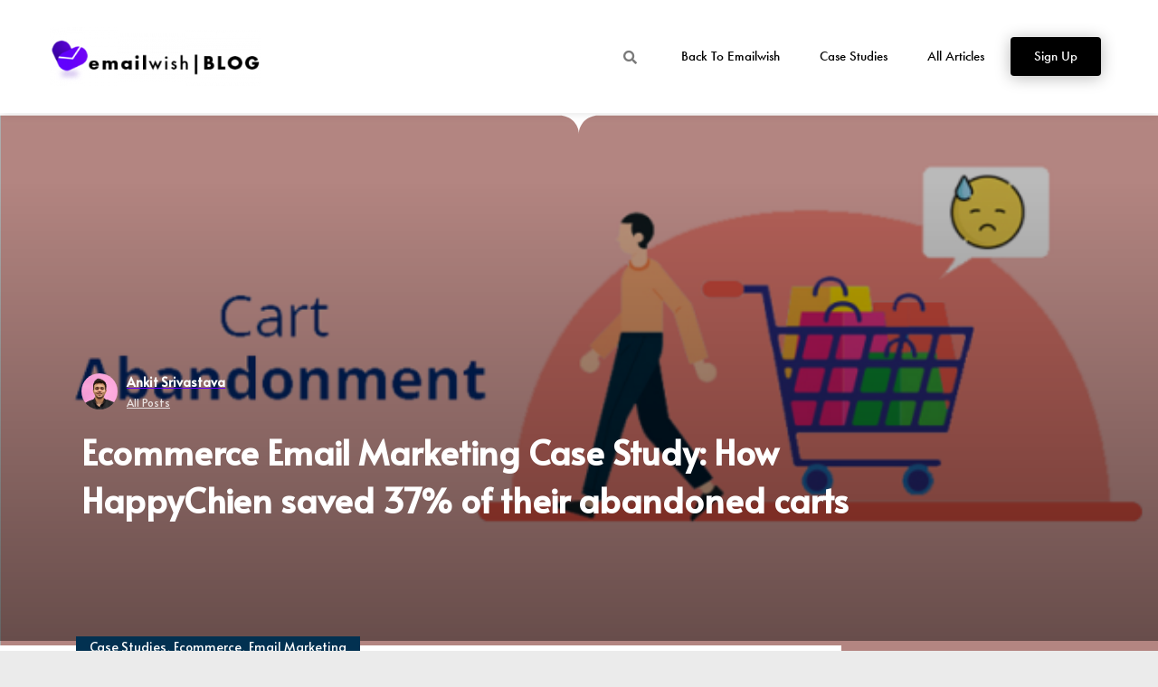

--- FILE ---
content_type: text/css
request_url: https://blog.emailwish.com/wp-content/uploads/elementor/css/post-3781.css?ver=1709799549
body_size: 656
content:
.elementor-kit-3781{--e-global-color-primary:#1569AE;--e-global-color-secondary:#B6C9DB;--e-global-color-text:#7A7A7A;--e-global-color-accent:#6500FF;--e-global-color-c6fc635:#000000;--e-global-typography-primary-font-family:"Alata";--e-global-typography-secondary-font-family:"Alata";--e-global-typography-text-font-family:"Jost";--e-global-typography-text-font-size:17px;--e-global-typography-text-font-weight:500;--e-global-typography-text-line-height:30px;--e-global-typography-text-word-spacing:0em;--e-global-typography-accent-font-family:"Alata";color:#7A7A7A;font-family:"Lato", Sans-serif;background-color:#EBEBEB;}.elementor-kit-3781 a{color:var( --e-global-color-accent );font-family:"Alata", Sans-serif;font-weight:400;text-decoration:underline;}.elementor-kit-3781 a:hover{color:#6500FF;text-decoration:underline;}.elementor-kit-3781 h1{color:#000000;font-family:"Alata", Sans-serif;font-weight:700;}.elementor-kit-3781 h2{color:#000000;font-family:"Alata", Sans-serif;font-size:31px;font-weight:700;line-height:1.3em;letter-spacing:0px;}.elementor-kit-3781 h3{color:#000000;font-family:"futura-pt", Sans-serif;font-weight:700;}.elementor-kit-3781 h4{color:#000000;font-family:"Alata", Sans-serif;font-weight:700;}.elementor-kit-3781 h5{color:#000000;font-family:"Alata", Sans-serif;font-weight:700;}.elementor-kit-3781 h6{color:#000000;font-family:"Alata", Sans-serif;font-weight:700;}.elementor-kit-3781 button,.elementor-kit-3781 input[type="button"],.elementor-kit-3781 input[type="submit"],.elementor-kit-3781 .elementor-button{border-style:solid;border-width:0px 0px 0px 0px;border-radius:0px 0px 0px 0px;}.elementor-kit-3781 button:hover,.elementor-kit-3781 button:focus,.elementor-kit-3781 input[type="button"]:hover,.elementor-kit-3781 input[type="button"]:focus,.elementor-kit-3781 input[type="submit"]:hover,.elementor-kit-3781 input[type="submit"]:focus,.elementor-kit-3781 .elementor-button:hover,.elementor-kit-3781 .elementor-button:focus{border-radius:0px 0px 0px 0px;}.elementor-kit-3781 label{font-family:"Roboto", Sans-serif;font-size:14px;font-weight:400;text-transform:capitalize;line-height:2.7em;}.elementor-kit-3781 input:not([type="button"]):not([type="submit"]),.elementor-kit-3781 textarea,.elementor-kit-3781 .elementor-field-textual{font-family:"Roboto", Sans-serif;border-style:solid;border-width:1px 1px 1px 1px;border-color:rgba(196, 198, 209, 0);border-radius:0px 0px 0px 0px;}.elementor-section.elementor-section-boxed > .elementor-container{max-width:1140px;}.e-con{--container-max-width:1140px;}.elementor-widget:not(:last-child){margin-block-end:20px;}.elementor-element{--widgets-spacing:20px 20px;}{}h1.entry-title{display:var(--page-title-display);}.elementor-kit-3781 e-page-transition{background-color:#FFBC7D;}@media(max-width:1024px){.elementor-section.elementor-section-boxed > .elementor-container{max-width:1024px;}.e-con{--container-max-width:1024px;}}@media(max-width:767px){.elementor-section.elementor-section-boxed > .elementor-container{max-width:767px;}.e-con{--container-max-width:767px;}}

--- FILE ---
content_type: text/css
request_url: https://blog.emailwish.com/wp-content/uploads/elementor/css/post-5139.css?ver=1709845372
body_size: 4
content:
.elementor-5139 .elementor-element.elementor-element-8c6c006{--header-color:#2F5A83;--item-text-hover-decoration:underline;}

--- FILE ---
content_type: text/css
request_url: https://blog.emailwish.com/wp-content/uploads/elementor/css/post-3796.css?ver=1709799550
body_size: 1680
content:
.elementor-3796 .elementor-element.elementor-element-634a3ece > .elementor-container{max-width:1170px;}.elementor-3796 .elementor-element.elementor-element-634a3ece:not(.elementor-motion-effects-element-type-background), .elementor-3796 .elementor-element.elementor-element-634a3ece > .elementor-motion-effects-container > .elementor-motion-effects-layer{background-color:#FFFFFF;}.elementor-3796 .elementor-element.elementor-element-634a3ece{box-shadow:0px 0px 10px 0px rgba(0, 0, 0, 0.12);transition:background 0.3s, border 0.3s, border-radius 0.3s, box-shadow 0.3s;margin-top:0px;margin-bottom:0px;padding:30px 0px 30px 0px;}.elementor-3796 .elementor-element.elementor-element-634a3ece > .elementor-background-overlay{transition:background 0.3s, border-radius 0.3s, opacity 0.3s;}.elementor-bc-flex-widget .elementor-3796 .elementor-element.elementor-element-75b69eff.elementor-column .elementor-widget-wrap{align-items:center;}.elementor-3796 .elementor-element.elementor-element-75b69eff.elementor-column.elementor-element[data-element_type="column"] > .elementor-widget-wrap.elementor-element-populated{align-content:center;align-items:center;}.elementor-3796 .elementor-element.elementor-element-75b69eff > .elementor-widget-wrap > .elementor-widget:not(.elementor-widget__width-auto):not(.elementor-widget__width-initial):not(:last-child):not(.elementor-absolute){margin-bottom:0px;}.elementor-3796 .elementor-element.elementor-element-75b69eff > .elementor-element-populated{margin:0px 0px 0px 0px;--e-column-margin-right:0px;--e-column-margin-left:0px;}.elementor-3796 .elementor-element.elementor-element-74a2524c > .elementor-container > .elementor-column > .elementor-widget-wrap{align-content:center;align-items:center;}.elementor-bc-flex-widget .elementor-3796 .elementor-element.elementor-element-29e40d01.elementor-column .elementor-widget-wrap{align-items:center;}.elementor-3796 .elementor-element.elementor-element-29e40d01.elementor-column.elementor-element[data-element_type="column"] > .elementor-widget-wrap.elementor-element-populated{align-content:center;align-items:center;}.elementor-3796 .elementor-element.elementor-element-29e40d01.elementor-column > .elementor-widget-wrap{justify-content:flex-start;}.elementor-3796 .elementor-element.elementor-element-29e40d01 > .elementor-widget-wrap > .elementor-widget:not(.elementor-widget__width-auto):not(.elementor-widget__width-initial):not(:last-child):not(.elementor-absolute){margin-bottom:0px;}.elementor-bc-flex-widget .elementor-3796 .elementor-element.elementor-element-b8bfca7.elementor-column .elementor-widget-wrap{align-items:center;}.elementor-3796 .elementor-element.elementor-element-b8bfca7.elementor-column.elementor-element[data-element_type="column"] > .elementor-widget-wrap.elementor-element-populated{align-content:center;align-items:center;}.elementor-3796 .elementor-element.elementor-element-b8bfca7.elementor-column > .elementor-widget-wrap{justify-content:flex-end;}.elementor-3796 .elementor-element.elementor-element-b8bfca7 > .elementor-widget-wrap > .elementor-widget:not(.elementor-widget__width-auto):not(.elementor-widget__width-initial):not(:last-child):not(.elementor-absolute){margin-bottom:0px;}.elementor-3796 .elementor-element.elementor-element-e418ba0 .hfe-input-focus .hfe-search-icon-toggle input[type=search]{width:140px;}.elementor-3796 .elementor-element.elementor-element-e418ba0 .hfe-input-focus .hfe-search-form__input:focus{background-color:#ededed;}.elementor-3796 .elementor-element.elementor-element-e418ba0 .hfe-input-focus .hfe-search-icon-toggle .hfe-search-form__input{border-style:none;border-radius:3px;}.elementor-3796 .elementor-element.elementor-element-e418ba0 .hfe-search-icon-toggle input[type=search]{padding:0 calc( 15px / 2);}.elementor-3796 .elementor-element.elementor-element-e418ba0 .hfe-search-icon-toggle i.fa-search:before{font-size:15px;}.elementor-3796 .elementor-element.elementor-element-e418ba0 .hfe-search-icon-toggle i.fa-search, .elementor-3796 .elementor-element.elementor-element-e418ba0 .hfe-search-icon-toggle{width:15px;}.elementor-bc-flex-widget .elementor-3796 .elementor-element.elementor-element-61c0e459.elementor-column .elementor-widget-wrap{align-items:center;}.elementor-3796 .elementor-element.elementor-element-61c0e459.elementor-column.elementor-element[data-element_type="column"] > .elementor-widget-wrap.elementor-element-populated{align-content:center;align-items:center;}.elementor-3796 .elementor-element.elementor-element-61c0e459.elementor-column > .elementor-widget-wrap{justify-content:flex-end;}.elementor-3796 .elementor-element.elementor-element-61c0e459 > .elementor-widget-wrap > .elementor-widget:not(.elementor-widget__width-auto):not(.elementor-widget__width-initial):not(:last-child):not(.elementor-absolute){margin-bottom:0px;}.elementor-3796 .elementor-element.elementor-element-264919d4 .menu-item a.hfe-menu-item{padding-left:15px;padding-right:15px;}.elementor-3796 .elementor-element.elementor-element-264919d4 .menu-item a.hfe-sub-menu-item{padding-left:calc( 15px + 20px );padding-right:15px;}.elementor-3796 .elementor-element.elementor-element-264919d4 .hfe-nav-menu__layout-vertical .menu-item ul ul a.hfe-sub-menu-item{padding-left:calc( 15px + 40px );padding-right:15px;}.elementor-3796 .elementor-element.elementor-element-264919d4 .hfe-nav-menu__layout-vertical .menu-item ul ul ul a.hfe-sub-menu-item{padding-left:calc( 15px + 60px );padding-right:15px;}.elementor-3796 .elementor-element.elementor-element-264919d4 .hfe-nav-menu__layout-vertical .menu-item ul ul ul ul a.hfe-sub-menu-item{padding-left:calc( 15px + 80px );padding-right:15px;}.elementor-3796 .elementor-element.elementor-element-264919d4 .menu-item a.hfe-menu-item, .elementor-3796 .elementor-element.elementor-element-264919d4 .menu-item a.hfe-sub-menu-item{padding-top:15px;padding-bottom:15px;}body:not(.rtl) .elementor-3796 .elementor-element.elementor-element-264919d4 .hfe-nav-menu__layout-horizontal .hfe-nav-menu > li.menu-item:not(:last-child){margin-right:14px;}body.rtl .elementor-3796 .elementor-element.elementor-element-264919d4 .hfe-nav-menu__layout-horizontal .hfe-nav-menu > li.menu-item:not(:last-child){margin-left:14px;}.elementor-3796 .elementor-element.elementor-element-264919d4 nav:not(.hfe-nav-menu__layout-horizontal) .hfe-nav-menu > li.menu-item:not(:last-child){margin-bottom:14px;}body:not(.rtl) .elementor-3796 .elementor-element.elementor-element-264919d4 .hfe-nav-menu__layout-horizontal .hfe-nav-menu > li.menu-item{margin-bottom:0px;}.elementor-3796 .elementor-element.elementor-element-264919d4 a.hfe-menu-item, .elementor-3796 .elementor-element.elementor-element-264919d4 a.hfe-sub-menu-item{font-family:"futura-pt", Sans-serif;font-size:15px;font-weight:500;text-transform:capitalize;line-height:1.4em;}.elementor-3796 .elementor-element.elementor-element-264919d4 .menu-item a.hfe-menu-item, .elementor-3796 .elementor-element.elementor-element-264919d4 .sub-menu a.hfe-sub-menu-item{color:#000000;}.elementor-3796 .elementor-element.elementor-element-264919d4 .menu-item a.hfe-menu-item:hover,
								.elementor-3796 .elementor-element.elementor-element-264919d4 .sub-menu a.hfe-sub-menu-item:hover,
								.elementor-3796 .elementor-element.elementor-element-264919d4 .menu-item.current-menu-item a.hfe-menu-item,
								.elementor-3796 .elementor-element.elementor-element-264919d4 .menu-item a.hfe-menu-item.highlighted,
								.elementor-3796 .elementor-element.elementor-element-264919d4 .menu-item a.hfe-menu-item:focus{color:#000000;}.elementor-3796 .elementor-element.elementor-element-264919d4 .menu-item.current-menu-item a.hfe-menu-item,
								.elementor-3796 .elementor-element.elementor-element-264919d4 .menu-item.current-menu-ancestor a.hfe-menu-item{color:#6500FF;}.elementor-3796 .elementor-element.elementor-element-264919d4 .sub-menu a.hfe-sub-menu-item,
								.elementor-3796 .elementor-element.elementor-element-264919d4 .elementor-menu-toggle,
								.elementor-3796 .elementor-element.elementor-element-264919d4 nav.hfe-dropdown li a.hfe-menu-item,
								.elementor-3796 .elementor-element.elementor-element-264919d4 nav.hfe-dropdown li a.hfe-sub-menu-item,
								.elementor-3796 .elementor-element.elementor-element-264919d4 nav.hfe-dropdown-expandible li a.hfe-menu-item,
								.elementor-3796 .elementor-element.elementor-element-264919d4 nav.hfe-dropdown-expandible li a.hfe-sub-menu-item{color:#141516;}.elementor-3796 .elementor-element.elementor-element-264919d4 .sub-menu,
								.elementor-3796 .elementor-element.elementor-element-264919d4 nav.hfe-dropdown,
								.elementor-3796 .elementor-element.elementor-element-264919d4 nav.hfe-dropdown-expandible,
								.elementor-3796 .elementor-element.elementor-element-264919d4 nav.hfe-dropdown .menu-item a.hfe-menu-item,
								.elementor-3796 .elementor-element.elementor-element-264919d4 nav.hfe-dropdown .menu-item a.hfe-sub-menu-item{background-color:#fff;}
							.elementor-3796 .elementor-element.elementor-element-264919d4 .sub-menu li a.hfe-sub-menu-item,
							.elementor-3796 .elementor-element.elementor-element-264919d4 nav.hfe-dropdown li a.hfe-sub-menu-item,
							.elementor-3796 .elementor-element.elementor-element-264919d4 nav.hfe-dropdown li a.hfe-menu-item,
							.elementor-3796 .elementor-element.elementor-element-264919d4 nav.hfe-dropdown-expandible li a.hfe-menu-item,
							.elementor-3796 .elementor-element.elementor-element-264919d4 nav.hfe-dropdown-expandible li a.hfe-sub-menu-item{font-family:"Montserrat", Sans-serif;font-size:13px;font-weight:400;text-transform:capitalize;line-height:1.4em;}.elementor-3796 .elementor-element.elementor-element-264919d4 nav.hfe-nav-menu__layout-horizontal .sub-menu,
							.elementor-3796 .elementor-element.elementor-element-264919d4 nav:not(.hfe-nav-menu__layout-horizontal) .sub-menu.sub-menu-open,
							.elementor-3796 .elementor-element.elementor-element-264919d4 nav.hfe-dropdown .hfe-nav-menu,
						 	.elementor-3796 .elementor-element.elementor-element-264919d4 nav.hfe-dropdown-expandible .hfe-nav-menu{border-style:solid;border-width:10px 0px 10px 0px;border-color:#FFFFFF;}.elementor-3796 .elementor-element.elementor-element-264919d4 ul.sub-menu{width:220px;}.elementor-3796 .elementor-element.elementor-element-264919d4 .sub-menu li a.hfe-sub-menu-item,
						.elementor-3796 .elementor-element.elementor-element-264919d4 nav.hfe-dropdown li a.hfe-menu-item,
						.elementor-3796 .elementor-element.elementor-element-264919d4 nav.hfe-dropdown-expandible li a.hfe-menu-item{padding-left:25px;padding-right:25px;}.elementor-3796 .elementor-element.elementor-element-264919d4 nav.hfe-dropdown-expandible a.hfe-sub-menu-item,
						.elementor-3796 .elementor-element.elementor-element-264919d4 nav.hfe-dropdown li a.hfe-sub-menu-item{padding-left:calc( 25px + 20px );padding-right:25px;}.elementor-3796 .elementor-element.elementor-element-264919d4 .hfe-dropdown .menu-item ul ul a.hfe-sub-menu-item,
						.elementor-3796 .elementor-element.elementor-element-264919d4 .hfe-dropdown-expandible .menu-item ul ul a.hfe-sub-menu-item{padding-left:calc( 25px + 40px );padding-right:25px;}.elementor-3796 .elementor-element.elementor-element-264919d4 .hfe-dropdown .menu-item ul ul ul a.hfe-sub-menu-item,
						.elementor-3796 .elementor-element.elementor-element-264919d4 .hfe-dropdown-expandible .menu-item ul ul ul a.hfe-sub-menu-item{padding-left:calc( 25px + 60px );padding-right:25px;}.elementor-3796 .elementor-element.elementor-element-264919d4 .hfe-dropdown .menu-item ul ul ul ul a.hfe-sub-menu-item,
						.elementor-3796 .elementor-element.elementor-element-264919d4 .hfe-dropdown-expandible .menu-item ul ul ul ul a.hfe-sub-menu-item{padding-left:calc( 25px + 80px );padding-right:25px;}.elementor-3796 .elementor-element.elementor-element-264919d4 .sub-menu a.hfe-sub-menu-item,
						 .elementor-3796 .elementor-element.elementor-element-264919d4 nav.hfe-dropdown li a.hfe-menu-item,
						 .elementor-3796 .elementor-element.elementor-element-264919d4 nav.hfe-dropdown li a.hfe-sub-menu-item,
						 .elementor-3796 .elementor-element.elementor-element-264919d4 nav.hfe-dropdown-expandible li a.hfe-menu-item,
						 .elementor-3796 .elementor-element.elementor-element-264919d4 nav.hfe-dropdown-expandible li a.hfe-sub-menu-item{padding-top:10px;padding-bottom:10px;}.elementor-3796 .elementor-element.elementor-element-264919d4 nav.hfe-nav-menu__layout-horizontal:not(.hfe-dropdown) ul.sub-menu, .elementor-3796 .elementor-element.elementor-element-264919d4 nav.hfe-nav-menu__layout-expandible.menu-is-active, .elementor-3796 .elementor-element.elementor-element-264919d4 nav.hfe-nav-menu__layout-vertical:not(.hfe-dropdown) ul.sub-menu{margin-top:0px;}.elementor-3796 .elementor-element.elementor-element-264919d4 .hfe-dropdown.menu-is-active{margin-top:0px;}.elementor-3796 .elementor-element.elementor-element-264919d4 .sub-menu li.menu-item:not(:last-child),
						.elementor-3796 .elementor-element.elementor-element-264919d4 nav.hfe-dropdown li.menu-item:not(:last-child),
						.elementor-3796 .elementor-element.elementor-element-264919d4 nav.hfe-dropdown-expandible li.menu-item:not(:last-child){border-bottom-style:solid;border-bottom-color:#c4c4c4;border-bottom-width:0px;}.elementor-3796 .elementor-element.elementor-element-264919d4 div.hfe-nav-menu-icon{color:#FFFFFF;}.elementor-3796 .elementor-element.elementor-element-264919d4 div.hfe-nav-menu-icon svg{fill:#FFFFFF;}.elementor-3796 .elementor-element.elementor-element-264919d4 .menu-item a.hfe-menu-item.elementor-button{padding:11px 26px 11px 26px;color:#FFFFFF;background-color:#000000;border-radius:4px 4px 4px 4px;box-shadow:0px 2px 17px 0px rgba(0, 0, 0, 0.28);}.elementor-3796 .elementor-element.elementor-element-264919d4{width:auto;max-width:auto;align-self:center;}@media(max-width:1024px){.elementor-3796 .elementor-element.elementor-element-634a3ece{padding:15px 15px 15px 15px;}.elementor-3796 .elementor-element.elementor-element-75b69eff > .elementor-element-populated{margin:0px 0px 0px 0px;--e-column-margin-right:0px;--e-column-margin-left:0px;padding:15px 0px 15px 0px;}.elementor-bc-flex-widget .elementor-3796 .elementor-element.elementor-element-29e40d01.elementor-column .elementor-widget-wrap{align-items:center;}.elementor-3796 .elementor-element.elementor-element-29e40d01.elementor-column.elementor-element[data-element_type="column"] > .elementor-widget-wrap.elementor-element-populated{align-content:center;align-items:center;}.elementor-3796 .elementor-element.elementor-element-29e40d01 > .elementor-widget-wrap > .elementor-widget:not(.elementor-widget__width-auto):not(.elementor-widget__width-initial):not(:last-child):not(.elementor-absolute){margin-bottom:0px;}body:not(.rtl) .elementor-3796 .elementor-element.elementor-element-264919d4.hfe-nav-menu__breakpoint-tablet .hfe-nav-menu__layout-horizontal .hfe-nav-menu > li.menu-item:not(:last-child){margin-right:0px;}body .elementor-3796 .elementor-element.elementor-element-264919d4 nav.hfe-nav-menu__layout-vertical .hfe-nav-menu > li.menu-item:not(:last-child){margin-bottom:0px;}}@media(max-width:767px){.elementor-3796 .elementor-element.elementor-element-634a3ece{margin-top:0px;margin-bottom:0px;padding:10px 15px 10px 15px;}.elementor-3796 .elementor-element.elementor-element-75b69eff{width:100%;}.elementor-bc-flex-widget .elementor-3796 .elementor-element.elementor-element-75b69eff.elementor-column .elementor-widget-wrap{align-items:center;}.elementor-3796 .elementor-element.elementor-element-75b69eff.elementor-column.elementor-element[data-element_type="column"] > .elementor-widget-wrap.elementor-element-populated{align-content:center;align-items:center;}.elementor-3796 .elementor-element.elementor-element-75b69eff > .elementor-widget-wrap > .elementor-widget:not(.elementor-widget__width-auto):not(.elementor-widget__width-initial):not(:last-child):not(.elementor-absolute){margin-bottom:0px;}.elementor-3796 .elementor-element.elementor-element-75b69eff > .elementor-element-populated{padding:0px 0px 0px 0px;}.elementor-3796 .elementor-element.elementor-element-29e40d01{width:50%;}.elementor-3796 .elementor-element.elementor-element-29e40d01 > .elementor-widget-wrap > .elementor-widget:not(.elementor-widget__width-auto):not(.elementor-widget__width-initial):not(:last-child):not(.elementor-absolute){margin-bottom:0px;}.elementor-3796 .elementor-element.elementor-element-b8bfca7{width:50%;}.elementor-3796 .elementor-element.elementor-element-b8bfca7 > .elementor-widget-wrap > .elementor-widget:not(.elementor-widget__width-auto):not(.elementor-widget__width-initial):not(:last-child):not(.elementor-absolute){margin-bottom:0px;}.elementor-3796 .elementor-element.elementor-element-61c0e459{width:50%;}.elementor-3796 .elementor-element.elementor-element-61c0e459 > .elementor-widget-wrap > .elementor-widget:not(.elementor-widget__width-auto):not(.elementor-widget__width-initial):not(:last-child):not(.elementor-absolute){margin-bottom:0px;}body:not(.rtl) .elementor-3796 .elementor-element.elementor-element-264919d4.hfe-nav-menu__breakpoint-mobile .hfe-nav-menu__layout-horizontal .hfe-nav-menu > li.menu-item:not(:last-child){margin-right:0px;}body .elementor-3796 .elementor-element.elementor-element-264919d4 nav.hfe-nav-menu__layout-vertical .hfe-nav-menu > li.menu-item:not(:last-child){margin-bottom:0px;}}@media(min-width:768px){.elementor-3796 .elementor-element.elementor-element-75b69eff{width:100%;}.elementor-3796 .elementor-element.elementor-element-29e40d01{width:20%;}.elementor-3796 .elementor-element.elementor-element-b8bfca7{width:36.332%;}.elementor-3796 .elementor-element.elementor-element-61c0e459{width:43%;}}@media(max-width:1024px) and (min-width:768px){.elementor-3796 .elementor-element.elementor-element-29e40d01{width:29%;}.elementor-3796 .elementor-element.elementor-element-b8bfca7{width:71%;}.elementor-3796 .elementor-element.elementor-element-61c0e459{width:71%;}}

--- FILE ---
content_type: text/css
request_url: https://blog.emailwish.com/wp-content/uploads/elementor/css/post-3793.css?ver=1709799550
body_size: 720
content:
.elementor-3793 .elementor-element.elementor-element-80c66f8{transition:background 0.3s, border 0.3s, border-radius 0.3s, box-shadow 0.3s;}.elementor-3793 .elementor-element.elementor-element-80c66f8 > .elementor-background-overlay{transition:background 0.3s, border-radius 0.3s, opacity 0.3s;}.elementor-3793 .elementor-element.elementor-element-0327016{--spacer-size:93px;}.elementor-3793 .elementor-element.elementor-element-755576f:not(.elementor-motion-effects-element-type-background), .elementor-3793 .elementor-element.elementor-element-755576f > .elementor-motion-effects-container > .elementor-motion-effects-layer{background-color:var( --e-global-color-accent );}.elementor-3793 .elementor-element.elementor-element-755576f{transition:background 0.3s, border 0.3s, border-radius 0.3s, box-shadow 0.3s;margin-top:35px;margin-bottom:0px;}.elementor-3793 .elementor-element.elementor-element-755576f > .elementor-background-overlay{transition:background 0.3s, border-radius 0.3s, opacity 0.3s;}.elementor-3793 .elementor-element.elementor-element-576a5b7{--spacer-size:53px;}.elementor-3793 .elementor-element.elementor-element-2258716{text-align:center;}.elementor-3793 .elementor-element.elementor-element-2258716 .elementor-heading-title{color:#FFFFFF;}.elementor-3793 .elementor-element.elementor-element-d3306c0{text-align:center;}.elementor-3793 .elementor-element.elementor-element-d3306c0 .elementor-heading-title{color:#FFFFFF;font-size:20px;}.elementor-3793 .elementor-element.elementor-element-8553575:not(.elementor-motion-effects-element-type-background), .elementor-3793 .elementor-element.elementor-element-8553575 > .elementor-motion-effects-container > .elementor-motion-effects-layer{background-color:#6500FF;}.elementor-3793 .elementor-element.elementor-element-8553575{transition:background 0.3s, border 0.3s, border-radius 0.3s, box-shadow 0.3s;padding:90px 0px 64px 0px;}.elementor-3793 .elementor-element.elementor-element-8553575 > .elementor-background-overlay{transition:background 0.3s, border-radius 0.3s, opacity 0.3s;}.elementor-3793 .elementor-element.elementor-element-33bcf8d .elementor-heading-title{color:#FFFFFF;font-size:20px;font-weight:500;}.elementor-3793 .elementor-element.elementor-element-33bcf8d > .elementor-widget-container{margin:0px 0px 0px 0px;}.elementor-3793 .elementor-element.elementor-element-760277e .elementor-nav-menu .elementor-item{font-family:"Roboto", Sans-serif;font-size:15px;font-weight:400;line-height:15px;letter-spacing:0.1px;}.elementor-3793 .elementor-element.elementor-element-760277e .elementor-nav-menu--main .elementor-item{color:#FFFFFF;fill:#FFFFFF;padding-left:0px;padding-right:0px;}.elementor-3793 .elementor-element.elementor-element-760277e > .elementor-widget-container{margin:0px 0px 10px 0px;padding:0px 0px 0px 0px;}.elementor-3793 .elementor-element.elementor-element-a40b86c .elementor-heading-title{color:#FFFFFF;font-size:20px;font-weight:normal;}.elementor-3793 .elementor-element.elementor-element-a40b86c > .elementor-widget-container{margin:0px 0px 0px 0px;}.elementor-3793 .elementor-element.elementor-element-56a96e6 .elementor-heading-title{color:#FFFFFF;font-family:"Roboto", Sans-serif;font-size:15px;font-weight:normal;line-height:22px;}.elementor-3793 .elementor-element.elementor-element-56a96e6 > .elementor-widget-container{margin:0px 0px 0px 0px;}.elementor-3793 .elementor-element.elementor-element-307af12 .elementor-heading-title{color:#FFFFFF;font-family:"Roboto", Sans-serif;font-size:15px;font-weight:normal;line-height:15px;}.elementor-3793 .elementor-element.elementor-element-307af12 > .elementor-widget-container{margin:5px 0px 0px 0px;}.elementor-3793 .elementor-element.elementor-element-8b9e389:not(.elementor-motion-effects-element-type-background), .elementor-3793 .elementor-element.elementor-element-8b9e389 > .elementor-motion-effects-container > .elementor-motion-effects-layer{background-color:#6500FF;}.elementor-3793 .elementor-element.elementor-element-8b9e389{transition:background 0.3s, border 0.3s, border-radius 0.3s, box-shadow 0.3s;}.elementor-3793 .elementor-element.elementor-element-8b9e389 > .elementor-background-overlay{transition:background 0.3s, border-radius 0.3s, opacity 0.3s;}.elementor-3793 .elementor-element.elementor-element-357d36a{--grid-template-columns:repeat(0, auto);--icon-size:17px;--grid-column-gap:5px;--grid-row-gap:0px;}.elementor-3793 .elementor-element.elementor-element-357d36a .elementor-widget-container{text-align:center;}.elementor-3793 .elementor-element.elementor-element-357d36a .elementor-social-icon{background-color:#6500FF;}.elementor-3793 .elementor-element.elementor-element-357d36a .elementor-social-icon i{color:#FFFFFF;}.elementor-3793 .elementor-element.elementor-element-357d36a .elementor-social-icon svg{fill:#FFFFFF;}.elementor-3793 .elementor-element.elementor-element-ad80351{--spacer-size:56px;}.elementor-3793 .elementor-element.elementor-element-201f810:not(.elementor-motion-effects-element-type-background), .elementor-3793 .elementor-element.elementor-element-201f810 > .elementor-motion-effects-container > .elementor-motion-effects-layer{background-color:#6500FF;}.elementor-3793 .elementor-element.elementor-element-201f810{transition:background 0.3s, border 0.3s, border-radius 0.3s, box-shadow 0.3s;}.elementor-3793 .elementor-element.elementor-element-201f810 > .elementor-background-overlay{transition:background 0.3s, border-radius 0.3s, opacity 0.3s;}.elementor-3793 .elementor-element.elementor-element-f8bfc42{text-align:center;}.elementor-3793 .elementor-element.elementor-element-f8bfc42 .elementor-heading-title{color:#FFFFFF;font-size:15px;font-weight:normal;}@media(min-width:768px){.elementor-3793 .elementor-element.elementor-element-e225581{width:25%;}.elementor-3793 .elementor-element.elementor-element-2013659{width:49.332%;}.elementor-3793 .elementor-element.elementor-element-2ff3879{width:25%;}}

--- FILE ---
content_type: text/css
request_url: https://blog.emailwish.com/wp-content/uploads/elementor/css/post-3813.css?ver=1709799550
body_size: 4124
content:
.elementor-3813 .elementor-element.elementor-element-4de876c4 > .elementor-container{min-height:659px;}.elementor-3813 .elementor-element.elementor-element-4de876c4:not(.elementor-motion-effects-element-type-background), .elementor-3813 .elementor-element.elementor-element-4de876c4 > .elementor-motion-effects-container > .elementor-motion-effects-layer{background-position:center center;background-repeat:no-repeat;background-size:contain;}.elementor-3813 .elementor-element.elementor-element-4de876c4 > .elementor-background-overlay{background-color:#0000008A;opacity:0.5;transition:background 0.3s, border-radius 0.3s, opacity 0.3s;}.elementor-3813 .elementor-element.elementor-element-4de876c4{transition:background 0.3s, border 0.3s, border-radius 0.3s, box-shadow 0.3s;}.elementor-3813 .elementor-element.elementor-element-60db5cd6 > .elementor-container{max-width:1170px;min-height:510px;}.elementor-3813 .elementor-element.elementor-element-60db5cd6 > .elementor-container > .elementor-column > .elementor-widget-wrap{align-content:flex-end;align-items:flex-end;}.elementor-3813 .elementor-element.elementor-element-60db5cd6:not(.elementor-motion-effects-element-type-background), .elementor-3813 .elementor-element.elementor-element-60db5cd6 > .elementor-motion-effects-container > .elementor-motion-effects-layer{background-color:transparent;background-image:linear-gradient(360deg, rgba(0, 0, 0, 0.42) 0%, rgba(96, 96, 96, 0) 100%);}.elementor-3813 .elementor-element.elementor-element-60db5cd6{transition:background 0.3s, border 0.3s, border-radius 0.3s, box-shadow 0.3s;}.elementor-3813 .elementor-element.elementor-element-60db5cd6 > .elementor-background-overlay{transition:background 0.3s, border-radius 0.3s, opacity 0.3s;}.elementor-3813 .elementor-element.elementor-element-13d82809 > .elementor-widget-wrap > .elementor-widget:not(.elementor-widget__width-auto):not(.elementor-widget__width-initial):not(:last-child):not(.elementor-absolute){margin-bottom:0px;}.elementor-3813 .elementor-element.elementor-element-13d82809 > .elementor-element-populated{margin:0px 0px 0px 0px;--e-column-margin-right:0px;--e-column-margin-left:0px;padding:0px 35px 130px 35px;}.elementor-3813 .elementor-element.elementor-element-e5f3a62 .elementor-author-box__avatar img{width:40px;height:40px;border-radius:100px;}body.rtl .elementor-3813 .elementor-element.elementor-element-e5f3a62.elementor-author-box--layout-image-left .elementor-author-box__avatar,
					 body:not(.rtl) .elementor-3813 .elementor-element.elementor-element-e5f3a62:not(.elementor-author-box--layout-image-above) .elementor-author-box__avatar{margin-right:10px;margin-left:0;}body:not(.rtl) .elementor-3813 .elementor-element.elementor-element-e5f3a62.elementor-author-box--layout-image-right .elementor-author-box__avatar,
					 body.rtl .elementor-3813 .elementor-element.elementor-element-e5f3a62:not(.elementor-author-box--layout-image-above) .elementor-author-box__avatar{margin-left:10px;margin-right:0;}.elementor-3813 .elementor-element.elementor-element-e5f3a62.elementor-author-box--layout-image-above .elementor-author-box__avatar{margin-bottom:10px;}.elementor-3813 .elementor-element.elementor-element-e5f3a62 .elementor-author-box__name{color:#FFFFFF;font-size:14px;font-weight:800;text-transform:capitalize;line-height:1.2em;margin-bottom:0px;}.elementor-3813 .elementor-element.elementor-element-e5f3a62 .elementor-author-box__bio{margin-bottom:0px;}.elementor-3813 .elementor-element.elementor-element-e5f3a62 .elementor-author-box__button{color:rgba(255, 255, 255, 0.8);border-color:rgba(255, 255, 255, 0.8);font-size:12px;font-weight:300;text-transform:capitalize;line-height:1em;border-width:0px;border-radius:0px;padding:0px 0px 0px 0px;}.elementor-3813 .elementor-element.elementor-element-7816cef .elementor-heading-title{color:#FFFFFF;font-size:38px;font-weight:900;line-height:1.4em;}.elementor-3813 .elementor-element.elementor-element-7816cef > .elementor-widget-container{margin:15px 0px 0px 0px;padding:0px 0px 0px 0px;}.elementor-3813 .elementor-element.elementor-element-7816cef{width:var( --container-widget-width, 850px );max-width:850px;--container-widget-width:850px;--container-widget-flex-grow:0;}.elementor-3813 .elementor-element.elementor-element-2dbf3283 > .elementor-container{max-width:1484px;}.elementor-3813 .elementor-element.elementor-element-2dbf3283{transition:background 0.3s, border 0.3s, border-radius 0.3s, box-shadow 0.3s;margin-top:0px;margin-bottom:0px;padding:0px 0px 0px 0px;}.elementor-3813 .elementor-element.elementor-element-2dbf3283 > .elementor-background-overlay{transition:background 0.3s, border-radius 0.3s, opacity 0.3s;}.elementor-3813 .elementor-element.elementor-element-984adf9 > .elementor-widget-wrap > .elementor-widget:not(.elementor-widget__width-auto):not(.elementor-widget__width-initial):not(:last-child):not(.elementor-absolute){margin-bottom:0px;}.elementor-3813 .elementor-element.elementor-element-984adf9:not(.elementor-motion-effects-element-type-background) > .elementor-widget-wrap, .elementor-3813 .elementor-element.elementor-element-984adf9 > .elementor-widget-wrap > .elementor-motion-effects-container > .elementor-motion-effects-layer{background-color:#ffffff;}.elementor-3813 .elementor-element.elementor-element-984adf9 > .elementor-element-populated{transition:background 0.3s, border 0.3s, border-radius 0.3s, box-shadow 0.3s;margin:0% 0% 0% 0%;--e-column-margin-right:0%;--e-column-margin-left:0%;padding:0px 0px 0px 0px;}.elementor-3813 .elementor-element.elementor-element-984adf9 > .elementor-element-populated > .elementor-background-overlay{transition:background 0.3s, border-radius 0.3s, opacity 0.3s;}.elementor-3813 .elementor-element.elementor-element-362ee935 > .elementor-container{max-width:1170px;}.elementor-3813 .elementor-element.elementor-element-362ee935{margin-top:0px;margin-bottom:00px;padding:0px 0px 0px 0px;}.elementor-3813 .elementor-element.elementor-element-31c126c7 > .elementor-widget-wrap > .elementor-widget:not(.elementor-widget__width-auto):not(.elementor-widget__width-initial):not(:last-child):not(.elementor-absolute){margin-bottom:0px;}.elementor-3813 .elementor-element.elementor-element-31c126c7:not(.elementor-motion-effects-element-type-background) > .elementor-widget-wrap, .elementor-3813 .elementor-element.elementor-element-31c126c7 > .elementor-widget-wrap > .elementor-motion-effects-container > .elementor-motion-effects-layer{background-color:#FFFFFF;}.elementor-3813 .elementor-element.elementor-element-31c126c7 > .elementor-element-populated{transition:background 0.3s, border 0.3s, border-radius 0.3s, box-shadow 0.3s;margin:-70px 0px 0px 0px;--e-column-margin-right:0px;--e-column-margin-left:0px;padding:25px 84px 0px 84px;}.elementor-3813 .elementor-element.elementor-element-31c126c7 > .elementor-element-populated > .elementor-background-overlay{transition:background 0.3s, border-radius 0.3s, opacity 0.3s;}.elementor-3813 .elementor-element.elementor-element-56b250dc .elementor-icon-list-icon{width:14px;}.elementor-3813 .elementor-element.elementor-element-56b250dc .elementor-icon-list-icon i{font-size:14px;}.elementor-3813 .elementor-element.elementor-element-56b250dc .elementor-icon-list-icon svg{--e-icon-list-icon-size:14px;}.elementor-3813 .elementor-element.elementor-element-56b250dc .elementor-icon-list-text, .elementor-3813 .elementor-element.elementor-element-56b250dc .elementor-icon-list-text a{color:#FFFFFF;}.elementor-3813 .elementor-element.elementor-element-56b250dc .elementor-icon-list-item{font-size:14px;font-weight:400;text-transform:capitalize;line-height:1.3em;}.elementor-3813 .elementor-element.elementor-element-56b250dc > .elementor-widget-container{margin:-35px 0px 0px 0px;padding:3px 15px 3px 15px;background-color:#023151;}.elementor-3813 .elementor-element.elementor-element-56b250dc{width:auto;max-width:auto;}.elementor-3813 .elementor-element.elementor-element-4c0afc81 .elementor-icon-list-icon{width:14px;}.elementor-3813 .elementor-element.elementor-element-4c0afc81 .elementor-icon-list-icon i{font-size:14px;}.elementor-3813 .elementor-element.elementor-element-4c0afc81 .elementor-icon-list-icon svg{--e-icon-list-icon-size:14px;}.elementor-3813 .elementor-element.elementor-element-4c0afc81 .elementor-icon-list-text, .elementor-3813 .elementor-element.elementor-element-4c0afc81 .elementor-icon-list-text a{color:#023151;}.elementor-3813 .elementor-element.elementor-element-4c0afc81 .elementor-icon-list-item{font-size:14px;font-weight:400;text-transform:capitalize;line-height:1.3em;}.elementor-3813 .elementor-element.elementor-element-4c0afc81 > .elementor-widget-container{margin:-35px 0px 0px 0px;padding:3px 15px 3px 15px;}.elementor-3813 .elementor-element.elementor-element-4c0afc81{width:auto;max-width:auto;}.elementor-3813 .elementor-element.elementor-element-4e6433cc .elementor-icon-list-items:not(.elementor-inline-items) .elementor-icon-list-item:not(:last-child){padding-bottom:calc(20px/2);}.elementor-3813 .elementor-element.elementor-element-4e6433cc .elementor-icon-list-items:not(.elementor-inline-items) .elementor-icon-list-item:not(:first-child){margin-top:calc(20px/2);}.elementor-3813 .elementor-element.elementor-element-4e6433cc .elementor-icon-list-items.elementor-inline-items .elementor-icon-list-item{margin-right:calc(20px/2);margin-left:calc(20px/2);}.elementor-3813 .elementor-element.elementor-element-4e6433cc .elementor-icon-list-items.elementor-inline-items{margin-right:calc(-20px/2);margin-left:calc(-20px/2);}body.rtl .elementor-3813 .elementor-element.elementor-element-4e6433cc .elementor-icon-list-items.elementor-inline-items .elementor-icon-list-item:after{left:calc(-20px/2);}body:not(.rtl) .elementor-3813 .elementor-element.elementor-element-4e6433cc .elementor-icon-list-items.elementor-inline-items .elementor-icon-list-item:after{right:calc(-20px/2);}.elementor-3813 .elementor-element.elementor-element-4e6433cc .elementor-icon-list-item:not(:last-child):after{content:"";height:100%;border-color:#ddd;}.elementor-3813 .elementor-element.elementor-element-4e6433cc .elementor-icon-list-items:not(.elementor-inline-items) .elementor-icon-list-item:not(:last-child):after{border-top-style:solid;border-top-width:1px;}.elementor-3813 .elementor-element.elementor-element-4e6433cc .elementor-icon-list-items.elementor-inline-items .elementor-icon-list-item:not(:last-child):after{border-left-style:solid;}.elementor-3813 .elementor-element.elementor-element-4e6433cc .elementor-inline-items .elementor-icon-list-item:not(:last-child):after{border-left-width:1px;}.elementor-3813 .elementor-element.elementor-element-4e6433cc .elementor-icon-list-icon i{color:#8D8D8D;font-size:13px;}.elementor-3813 .elementor-element.elementor-element-4e6433cc .elementor-icon-list-icon svg{fill:#8D8D8D;--e-icon-list-icon-size:13px;}.elementor-3813 .elementor-element.elementor-element-4e6433cc .elementor-icon-list-icon{width:13px;}body:not(.rtl) .elementor-3813 .elementor-element.elementor-element-4e6433cc .elementor-icon-list-text{padding-left:12px;}body.rtl .elementor-3813 .elementor-element.elementor-element-4e6433cc .elementor-icon-list-text{padding-right:12px;}.elementor-3813 .elementor-element.elementor-element-4e6433cc .elementor-icon-list-text, .elementor-3813 .elementor-element.elementor-element-4e6433cc .elementor-icon-list-text a{color:#8D8D8D;}.elementor-3813 .elementor-element.elementor-element-4e6433cc .elementor-icon-list-item{font-size:12px;font-weight:400;line-height:1.3em;}.elementor-3813 .elementor-element.elementor-element-4e6433cc > .elementor-widget-container{margin:5px 0px 0px 0px;}.elementor-3813 .elementor-element.elementor-element-2abd88e0{color:#333333;font-family:"Jost", Sans-serif;font-size:16px;font-weight:300;line-height:1.7em;}.elementor-3813 .elementor-element.elementor-element-2abd88e0 > .elementor-widget-container{margin:25px 0px 0px 0px;padding:0px 0px 50px 0px;border-style:solid;border-width:0px 0px 0px 0px;border-color:rgba(0, 0, 0, 0.1);}.elementor-3813 .elementor-element.elementor-element-d968104{--grid-side-margin:10px;--grid-column-gap:10px;--grid-row-gap:10px;--grid-bottom-margin:10px;}.elementor-3813 .elementor-element.elementor-element-339c5d64{--divider-border-style:solid;--divider-color:#E8E8E8;--divider-border-width:1px;}.elementor-3813 .elementor-element.elementor-element-339c5d64 .elementor-divider-separator{width:100%;}.elementor-3813 .elementor-element.elementor-element-339c5d64 .elementor-divider{padding-block-start:0px;padding-block-end:0px;}.elementor-3813 .elementor-element.elementor-element-339c5d64 > .elementor-widget-container{padding:0px 35px 0px 35px;}.elementor-3813 .elementor-element.elementor-element-9617546 > .elementor-container{max-width:1170px;}.elementor-3813 .elementor-element.elementor-element-9617546{margin-top:0px;margin-bottom:00px;padding:15px 35px 15px 35px;}.elementor-bc-flex-widget .elementor-3813 .elementor-element.elementor-element-239a8e97.elementor-column .elementor-widget-wrap{align-items:center;}.elementor-3813 .elementor-element.elementor-element-239a8e97.elementor-column.elementor-element[data-element_type="column"] > .elementor-widget-wrap.elementor-element-populated{align-content:center;align-items:center;}.elementor-3813 .elementor-element.elementor-element-239a8e97 > .elementor-widget-wrap > .elementor-widget:not(.elementor-widget__width-auto):not(.elementor-widget__width-initial):not(:last-child):not(.elementor-absolute){margin-bottom:0px;}.elementor-3813 .elementor-element.elementor-element-239a8e97:not(.elementor-motion-effects-element-type-background) > .elementor-widget-wrap, .elementor-3813 .elementor-element.elementor-element-239a8e97 > .elementor-widget-wrap > .elementor-motion-effects-container > .elementor-motion-effects-layer{background-color:#FFFFFF;}.elementor-3813 .elementor-element.elementor-element-239a8e97 > .elementor-element-populated{transition:background 0.3s, border 0.3s, border-radius 0.3s, box-shadow 0.3s;margin:0px 0px 0px 0px;--e-column-margin-right:0px;--e-column-margin-left:0px;padding:0px 0px 0px 0px;}.elementor-3813 .elementor-element.elementor-element-239a8e97 > .elementor-element-populated > .elementor-background-overlay{transition:background 0.3s, border-radius 0.3s, opacity 0.3s;}.elementor-3813 .elementor-element.elementor-element-3fa8bb4e .elementor-icon-list-items:not(.elementor-inline-items) .elementor-icon-list-item:not(:last-child){padding-bottom:calc(20px/2);}.elementor-3813 .elementor-element.elementor-element-3fa8bb4e .elementor-icon-list-items:not(.elementor-inline-items) .elementor-icon-list-item:not(:first-child){margin-top:calc(20px/2);}.elementor-3813 .elementor-element.elementor-element-3fa8bb4e .elementor-icon-list-items.elementor-inline-items .elementor-icon-list-item{margin-right:calc(20px/2);margin-left:calc(20px/2);}.elementor-3813 .elementor-element.elementor-element-3fa8bb4e .elementor-icon-list-items.elementor-inline-items{margin-right:calc(-20px/2);margin-left:calc(-20px/2);}body.rtl .elementor-3813 .elementor-element.elementor-element-3fa8bb4e .elementor-icon-list-items.elementor-inline-items .elementor-icon-list-item:after{left:calc(-20px/2);}body:not(.rtl) .elementor-3813 .elementor-element.elementor-element-3fa8bb4e .elementor-icon-list-items.elementor-inline-items .elementor-icon-list-item:after{right:calc(-20px/2);}.elementor-3813 .elementor-element.elementor-element-3fa8bb4e .elementor-icon-list-item:not(:last-child):after{content:"";height:100%;border-color:#ddd;}.elementor-3813 .elementor-element.elementor-element-3fa8bb4e .elementor-icon-list-items:not(.elementor-inline-items) .elementor-icon-list-item:not(:last-child):after{border-top-style:solid;border-top-width:1px;}.elementor-3813 .elementor-element.elementor-element-3fa8bb4e .elementor-icon-list-items.elementor-inline-items .elementor-icon-list-item:not(:last-child):after{border-left-style:solid;}.elementor-3813 .elementor-element.elementor-element-3fa8bb4e .elementor-inline-items .elementor-icon-list-item:not(:last-child):after{border-left-width:1px;}.elementor-3813 .elementor-element.elementor-element-3fa8bb4e .elementor-icon-list-icon i{color:#8D8D8D;font-size:13px;}.elementor-3813 .elementor-element.elementor-element-3fa8bb4e .elementor-icon-list-icon svg{fill:#8D8D8D;--e-icon-list-icon-size:13px;}.elementor-3813 .elementor-element.elementor-element-3fa8bb4e .elementor-icon-list-icon{width:13px;}body:not(.rtl) .elementor-3813 .elementor-element.elementor-element-3fa8bb4e .elementor-icon-list-text{padding-left:12px;}body.rtl .elementor-3813 .elementor-element.elementor-element-3fa8bb4e .elementor-icon-list-text{padding-right:12px;}.elementor-3813 .elementor-element.elementor-element-3fa8bb4e .elementor-icon-list-text, .elementor-3813 .elementor-element.elementor-element-3fa8bb4e .elementor-icon-list-text a{color:#8D8D8D;}.elementor-3813 .elementor-element.elementor-element-3fa8bb4e .elementor-icon-list-item{font-size:12px;font-weight:300;line-height:1.3em;}.elementor-3813 .elementor-element.elementor-element-3fa8bb4e > .elementor-widget-container{margin:0px 0px 0px 0px;}.elementor-bc-flex-widget .elementor-3813 .elementor-element.elementor-element-215fc542.elementor-column .elementor-widget-wrap{align-items:center;}.elementor-3813 .elementor-element.elementor-element-215fc542.elementor-column.elementor-element[data-element_type="column"] > .elementor-widget-wrap.elementor-element-populated{align-content:center;align-items:center;}.elementor-3813 .elementor-element.elementor-element-215fc542.elementor-column > .elementor-widget-wrap{justify-content:flex-end;}.elementor-3813 .elementor-element.elementor-element-215fc542 > .elementor-widget-wrap > .elementor-widget:not(.elementor-widget__width-auto):not(.elementor-widget__width-initial):not(:last-child):not(.elementor-absolute){margin-bottom:0px;}.elementor-3813 .elementor-element.elementor-element-215fc542:not(.elementor-motion-effects-element-type-background) > .elementor-widget-wrap, .elementor-3813 .elementor-element.elementor-element-215fc542 > .elementor-widget-wrap > .elementor-motion-effects-container > .elementor-motion-effects-layer{background-color:#FFFFFF;}.elementor-3813 .elementor-element.elementor-element-215fc542 > .elementor-element-populated{transition:background 0.3s, border 0.3s, border-radius 0.3s, box-shadow 0.3s;margin:0px 0px 0px 0px;--e-column-margin-right:0px;--e-column-margin-left:0px;padding:0px 0px 0px 0px;}.elementor-3813 .elementor-element.elementor-element-215fc542 > .elementor-element-populated > .elementor-background-overlay{transition:background 0.3s, border-radius 0.3s, opacity 0.3s;}.elementor-3813 .elementor-element.elementor-element-353dfd83{text-align:left;width:auto;max-width:auto;}.elementor-3813 .elementor-element.elementor-element-353dfd83 .elementor-heading-title{color:#8D8D8D;font-size:12px;font-weight:300;text-transform:capitalize;line-height:1em;}.elementor-3813 .elementor-element.elementor-element-353dfd83 > .elementor-widget-container{margin:0px 0px 0px 0px;padding:0px 10px 0px 0px;}.elementor-3813 .elementor-element.elementor-element-79225ac1 .elementor-icon-list-items:not(.elementor-inline-items) .elementor-icon-list-item:not(:last-child){padding-bottom:calc(5px/2);}.elementor-3813 .elementor-element.elementor-element-79225ac1 .elementor-icon-list-items:not(.elementor-inline-items) .elementor-icon-list-item:not(:first-child){margin-top:calc(5px/2);}.elementor-3813 .elementor-element.elementor-element-79225ac1 .elementor-icon-list-items.elementor-inline-items .elementor-icon-list-item{margin-right:calc(5px/2);margin-left:calc(5px/2);}.elementor-3813 .elementor-element.elementor-element-79225ac1 .elementor-icon-list-items.elementor-inline-items{margin-right:calc(-5px/2);margin-left:calc(-5px/2);}body.rtl .elementor-3813 .elementor-element.elementor-element-79225ac1 .elementor-icon-list-items.elementor-inline-items .elementor-icon-list-item:after{left:calc(-5px/2);}body:not(.rtl) .elementor-3813 .elementor-element.elementor-element-79225ac1 .elementor-icon-list-items.elementor-inline-items .elementor-icon-list-item:after{right:calc(-5px/2);}.elementor-3813 .elementor-element.elementor-element-79225ac1 .elementor-icon-list-icon i{color:#7A7A7A;transition:color 0.3s;}.elementor-3813 .elementor-element.elementor-element-79225ac1 .elementor-icon-list-icon svg{fill:#7A7A7A;transition:fill 0.3s;}.elementor-3813 .elementor-element.elementor-element-79225ac1 .elementor-icon-list-item:hover .elementor-icon-list-icon i{color:#023151;}.elementor-3813 .elementor-element.elementor-element-79225ac1 .elementor-icon-list-item:hover .elementor-icon-list-icon svg{fill:#023151;}.elementor-3813 .elementor-element.elementor-element-79225ac1{--e-icon-list-icon-size:13px;--e-icon-list-icon-align:right;--e-icon-list-icon-margin:0 0 0 calc(var(--e-icon-list-icon-size, 1em) * 0.25);--icon-vertical-offset:0px;width:auto;max-width:auto;}.elementor-3813 .elementor-element.elementor-element-79225ac1 .elementor-icon-list-text{transition:color 0.3s;}.elementor-3813 .elementor-element.elementor-element-696268b5{--divider-border-style:solid;--divider-color:#E8E8E8;--divider-border-width:1px;}.elementor-3813 .elementor-element.elementor-element-696268b5 .elementor-divider-separator{width:100%;}.elementor-3813 .elementor-element.elementor-element-696268b5 .elementor-divider{padding-block-start:0px;padding-block-end:0px;}.elementor-3813 .elementor-element.elementor-element-696268b5 > .elementor-widget-container{margin:0px 0px 0px 0px;padding:0px 35px 0px 35px;}.elementor-3813 .elementor-element.elementor-element-382d4a60 > .elementor-container{max-width:1170px;}.elementor-3813 .elementor-element.elementor-element-382d4a60{margin-top:0px;margin-bottom:00px;padding:0px 0px 0px 0px;}.elementor-3813 .elementor-element.elementor-element-502f49 > .elementor-widget-wrap > .elementor-widget:not(.elementor-widget__width-auto):not(.elementor-widget__width-initial):not(:last-child):not(.elementor-absolute){margin-bottom:0px;}.elementor-3813 .elementor-element.elementor-element-502f49:not(.elementor-motion-effects-element-type-background) > .elementor-widget-wrap, .elementor-3813 .elementor-element.elementor-element-502f49 > .elementor-widget-wrap > .elementor-motion-effects-container > .elementor-motion-effects-layer{background-color:#FFFFFF;}.elementor-3813 .elementor-element.elementor-element-502f49 > .elementor-element-populated{transition:background 0.3s, border 0.3s, border-radius 0.3s, box-shadow 0.3s;margin:0px 0px 0px 0px;--e-column-margin-right:0px;--e-column-margin-left:0px;padding:0px 84px 0px 84px;}.elementor-3813 .elementor-element.elementor-element-502f49 > .elementor-element-populated > .elementor-background-overlay{transition:background 0.3s, border-radius 0.3s, opacity 0.3s;}.elementor-3813 .elementor-element.elementor-element-1850ce09 .elementor-author-box__name{color:#222222;font-size:18px;font-weight:700;text-transform:capitalize;line-height:1.34em;margin-bottom:8px;}.elementor-3813 .elementor-element.elementor-element-1850ce09 .elementor-author-box__bio{color:rgba(68, 68, 68, 0.8);font-size:13px;font-weight:300;line-height:1.63em;}.elementor-3813 .elementor-element.elementor-element-1850ce09 > .elementor-widget-container{margin:50px 0px 50px 0px;padding:20px 35px 20px 35px;background-color:#F8F7F7;border-style:solid;border-width:0px 0px 0px 0px;border-color:rgba(0, 0, 0, 0.1);}.elementor-3813 .elementor-element.elementor-element-9c6df0f{--divider-border-style:solid;--divider-color:rgba(0, 0, 0, 0.1);--divider-border-width:1px;width:100%;max-width:100%;}.elementor-3813 .elementor-element.elementor-element-9c6df0f .elementor-divider-separator{width:100%;margin:0 auto;margin-right:0;}.elementor-3813 .elementor-element.elementor-element-9c6df0f .elementor-divider{text-align:right;padding-block-start:2px;padding-block-end:2px;}.elementor-3813 .elementor-element.elementor-element-9c6df0f > .elementor-widget-container{margin:0px 0px 0px 0px;}.elementor-3813 .elementor-element.elementor-element-4301efd span.post-navigation__prev--label{color:#023151;}.elementor-3813 .elementor-element.elementor-element-4301efd span.post-navigation__next--label{color:#023151;}.elementor-3813 .elementor-element.elementor-element-4301efd span.post-navigation__prev--label:hover{color:#023151;}.elementor-3813 .elementor-element.elementor-element-4301efd span.post-navigation__next--label:hover{color:#023151;}.elementor-3813 .elementor-element.elementor-element-4301efd span.post-navigation__prev--label, .elementor-3813 .elementor-element.elementor-element-4301efd span.post-navigation__next--label{font-size:13px;font-weight:500;text-transform:capitalize;}.elementor-3813 .elementor-element.elementor-element-4301efd span.post-navigation__prev--title, .elementor-3813 .elementor-element.elementor-element-4301efd span.post-navigation__next--title{color:rgba(34, 34, 34, 0.9);font-size:18px;font-weight:700;}.elementor-3813 .elementor-element.elementor-element-4301efd span.post-navigation__prev--title:hover, .elementor-3813 .elementor-element.elementor-element-4301efd span.post-navigation__next--title:hover{color:#023151;}.elementor-3813 .elementor-element.elementor-element-4301efd .post-navigation__arrow-wrapper{color:rgba(34, 34, 34, 0.6);font-size:19px;}body:not(.rtl) .elementor-3813 .elementor-element.elementor-element-4301efd .post-navigation__arrow-prev{padding-right:15px;}body:not(.rtl) .elementor-3813 .elementor-element.elementor-element-4301efd .post-navigation__arrow-next{padding-left:15px;}body.rtl .elementor-3813 .elementor-element.elementor-element-4301efd .post-navigation__arrow-prev{padding-left:15px;}body.rtl .elementor-3813 .elementor-element.elementor-element-4301efd .post-navigation__arrow-next{padding-right:15px;}.elementor-3813 .elementor-element.elementor-element-4301efd .elementor-post-navigation__separator{background-color:rgba(0, 0, 0, 0);width:50px;}.elementor-3813 .elementor-element.elementor-element-4301efd .elementor-post-navigation{color:rgba(0, 0, 0, 0);border-top-width:50px;border-bottom-width:50px;padding:0px 0;}.elementor-3813 .elementor-element.elementor-element-4301efd .elementor-post-navigation__next.elementor-post-navigation__link{width:calc(50% - (50px / 2));}.elementor-3813 .elementor-element.elementor-element-4301efd .elementor-post-navigation__prev.elementor-post-navigation__link{width:calc(50% - (50px / 2));}.elementor-3813 .elementor-element.elementor-element-4301efd > .elementor-widget-container{margin:-50px 0px -50px 0px;padding:25px 0px 25px 0px;border-style:solid;border-width:0px 0px 0px 0px;border-color:rgba(0, 0, 0, 0.1);}.elementor-3813 .elementor-element.elementor-element-70c7db6d > .elementor-widget-container{margin:50px 0px 50px 0px;padding:0px 0px 0px 0px;}.elementor-3813 .elementor-element.elementor-element-52fa385a{--divider-border-style:solid;--divider-color:rgba(0, 0, 0, 0.1);--divider-border-width:1px;}.elementor-3813 .elementor-element.elementor-element-52fa385a .elementor-divider-separator{width:100%;margin:0 auto;margin-right:0;}.elementor-3813 .elementor-element.elementor-element-52fa385a .elementor-divider{text-align:right;padding-block-start:2px;padding-block-end:2px;}.elementor-3813 .elementor-element.elementor-element-52fa385a > .elementor-widget-container{margin:0px 0px 0px 0px;}.elementor-3813 .elementor-element.elementor-element-6a3100b5 > .elementor-widget-wrap > .elementor-widget:not(.elementor-widget__width-auto):not(.elementor-widget__width-initial):not(:last-child):not(.elementor-absolute){margin-bottom:0px;}.elementor-3813 .elementor-element.elementor-element-6a3100b5:not(.elementor-motion-effects-element-type-background) > .elementor-widget-wrap, .elementor-3813 .elementor-element.elementor-element-6a3100b5 > .elementor-widget-wrap > .elementor-motion-effects-container > .elementor-motion-effects-layer{background-color:#FFFFFF;}.elementor-3813 .elementor-element.elementor-element-6a3100b5 > .elementor-element-populated{transition:background 0.3s, border 0.3s, border-radius 0.3s, box-shadow 0.3s;margin:0px 0px 0px 19px;--e-column-margin-right:0px;--e-column-margin-left:19px;padding:25px 25px 25px 25px;}.elementor-3813 .elementor-element.elementor-element-6a3100b5 > .elementor-element-populated > .elementor-background-overlay{transition:background 0.3s, border-radius 0.3s, opacity 0.3s;}.elementor-3813 .elementor-element.elementor-element-560c553f .elementor-heading-title{color:#131313;font-size:16px;font-weight:700;text-transform:uppercase;line-height:0.1em;}.elementor-3813 .elementor-element.elementor-element-560c553f > .elementor-widget-container{margin:0px 0px 0px 0px;padding:0px 0px 8px 0px;border-style:solid;border-width:0px 0px 2px 0px;border-color:#023151;}.elementor-3813 .elementor-element.elementor-element-560c553f{width:auto;max-width:auto;}.elementor-3813 .elementor-element.elementor-element-71a4439 > .elementor-widget-wrap > .elementor-widget:not(.elementor-widget__width-auto):not(.elementor-widget__width-initial):not(:last-child):not(.elementor-absolute){margin-bottom:0px;}.elementor-3813 .elementor-element.elementor-element-1c00b2f .elementor-posts-container .elementor-post__thumbnail{padding-bottom:calc( 1 * 100% );}.elementor-3813 .elementor-element.elementor-element-1c00b2f:after{content:"1";}.elementor-3813 .elementor-element.elementor-element-1c00b2f .elementor-post__thumbnail__link{width:100%;}.elementor-3813 .elementor-element.elementor-element-1c00b2f{--grid-column-gap:30px;--grid-row-gap:30px;}.elementor-3813 .elementor-element.elementor-element-1c00b2f .elementor-post__text{padding:0px 0px 0px 0px;}.elementor-3813 .elementor-element.elementor-element-1c00b2f .elementor-post{background-color:rgba(255, 255, 255, 0);}.elementor-3813 .elementor-element.elementor-element-1c00b2f.elementor-posts--thumbnail-left .elementor-post__thumbnail__link{margin-right:0px;}.elementor-3813 .elementor-element.elementor-element-1c00b2f.elementor-posts--thumbnail-right .elementor-post__thumbnail__link{margin-left:0px;}.elementor-3813 .elementor-element.elementor-element-1c00b2f.elementor-posts--thumbnail-top .elementor-post__thumbnail__link{margin-bottom:0px;}.elementor-3813 .elementor-element.elementor-element-c0a5615 .elementor-post__meta-data span + span:before{content:".";}.elementor-3813 .elementor-element.elementor-element-c0a5615{--grid-column-gap:30px;--grid-row-gap:30px;bottom:0.047px;}.elementor-3813 .elementor-element.elementor-element-c0a5615 .elementor-post__text{padding:0px 0px 0px 0px;}.elementor-3813 .elementor-element.elementor-element-c0a5615 .elementor-post{background-color:rgba(255, 255, 255, 0);}.elementor-3813 .elementor-element.elementor-element-c0a5615 .elementor-post__title, .elementor-3813 .elementor-element.elementor-element-c0a5615 .elementor-post__title a{color:#FFFFFF;font-size:18px;font-weight:800;line-height:1.44em;}.elementor-3813 .elementor-element.elementor-element-c0a5615 .elementor-post__title{margin-bottom:10px;}.elementor-3813 .elementor-element.elementor-element-c0a5615 .elementor-post__meta-data{color:#FFFFFF;font-size:11px;font-weight:400;text-transform:capitalize;line-height:1.3em;letter-spacing:0.75px;margin-bottom:0px;}.elementor-3813 .elementor-element.elementor-element-c0a5615 > .elementor-widget-container{padding:20px 20px 20px 20px;background-color:transparent;background-image:linear-gradient(360deg, #000000 0%, rgba(242, 41, 91, 0) 100%);}body:not(.rtl) .elementor-3813 .elementor-element.elementor-element-c0a5615{left:0px;}body.rtl .elementor-3813 .elementor-element.elementor-element-c0a5615{right:0px;}.elementor-3813 .elementor-element.elementor-element-ff520cc{overflow:hidden;transition:background 0.3s, border 0.3s, border-radius 0.3s, box-shadow 0.3s;margin-top:8px;margin-bottom:0px;padding:70px 20px 61px 20px;}.elementor-3813 .elementor-element.elementor-element-ff520cc:not(.elementor-motion-effects-element-type-background), .elementor-3813 .elementor-element.elementor-element-ff520cc > .elementor-motion-effects-container > .elementor-motion-effects-layer{background-color:#6500FF;}.elementor-3813 .elementor-element.elementor-element-ff520cc > .elementor-background-overlay{transition:background 0.3s, border-radius 0.3s, opacity 0.3s;}.elementor-3813 .elementor-element.elementor-element-d136725 > .elementor-widget-wrap > .elementor-widget:not(.elementor-widget__width-auto):not(.elementor-widget__width-initial):not(:last-child):not(.elementor-absolute){margin-bottom:0px;}.elementor-3813 .elementor-element.elementor-element-5c8c6ce .elementor-heading-title{color:#FFFFFF;font-family:"futura-pt", Sans-serif;font-size:30px;font-weight:500;line-height:1.4em;}.elementor-3813 .elementor-element.elementor-element-5c8c6ce > .elementor-widget-container{margin:0px 0px 15px 0px;padding:0px 0px 5px 0px;border-style:solid;border-width:0px 0px 2px 0px;border-color:#FFFFFF;}.elementor-3813 .elementor-element.elementor-element-5c8c6ce{width:auto;max-width:auto;}.elementor-3813 .elementor-element.elementor-element-22ffff5{column-gap:0px;color:#FFFFFF;font-family:"futura-pt", Sans-serif;font-size:18px;font-weight:400;line-height:1.5em;}.elementor-3813 .elementor-element.elementor-element-22ffff5 > .elementor-widget-container{margin:0px 0px 0px 0px;padding:22px 0px 11px 0px;}.elementor-3813 .elementor-element.elementor-element-d599beb .elementor-button{fill:#000000;color:#000000;background-color:#FFFFFF;}.elementor-3813 .elementor-element.elementor-element-d599beb .elementor-button:hover, .elementor-3813 .elementor-element.elementor-element-d599beb .elementor-button:focus{color:#000000;}.elementor-3813 .elementor-element.elementor-element-d599beb .elementor-button:hover svg, .elementor-3813 .elementor-element.elementor-element-d599beb .elementor-button:focus svg{fill:#000000;}.elementor-3813 .elementor-element.elementor-element-829412f{column-gap:0px;text-align:center;color:#FFFFFF;font-family:"futura-pt", Sans-serif;font-size:15px;font-weight:400;line-height:1.5em;}.elementor-3813 .elementor-element.elementor-element-829412f > .elementor-widget-container{margin:0px 0px 0px 0px;padding:9px 0px 11px 0px;}@media(min-width:768px){.elementor-3813 .elementor-element.elementor-element-13d82809{width:100%;}.elementor-3813 .elementor-element.elementor-element-984adf9{width:72.65%;}.elementor-3813 .elementor-element.elementor-element-6a3100b5{width:27.35%;}}@media(max-width:1024px) and (min-width:768px){.elementor-3813 .elementor-element.elementor-element-984adf9{width:60%;}.elementor-3813 .elementor-element.elementor-element-31c126c7{width:100%;}.elementor-3813 .elementor-element.elementor-element-239a8e97{width:50%;}.elementor-3813 .elementor-element.elementor-element-215fc542{width:50%;}.elementor-3813 .elementor-element.elementor-element-502f49{width:100%;}.elementor-3813 .elementor-element.elementor-element-6a3100b5{width:40%;}}@media(min-width:1025px){.elementor-3813 .elementor-element.elementor-element-4de876c4:not(.elementor-motion-effects-element-type-background), .elementor-3813 .elementor-element.elementor-element-4de876c4 > .elementor-motion-effects-container > .elementor-motion-effects-layer{background-attachment:fixed;}}@media(max-width:1024px){.elementor-3813 .elementor-element.elementor-element-4de876c4 > .elementor-container{min-height:380px;}.elementor-3813 .elementor-element.elementor-element-4de876c4{margin-top:0px;margin-bottom:30px;padding:0px 0px 0px 0px;}.elementor-3813 .elementor-element.elementor-element-60db5cd6 > .elementor-container{min-height:380px;}.elementor-3813 .elementor-element.elementor-element-60db5cd6{margin-top:0px;margin-bottom:0px;padding:0px 0px 0px 0px;}.elementor-3813 .elementor-element.elementor-element-13d82809 > .elementor-element-populated{margin:0px 0px 0px 0px;--e-column-margin-right:0px;--e-column-margin-left:0px;padding:0px 15px 40px 15px;}.elementor-3813 .elementor-element.elementor-element-7816cef .elementor-heading-title{font-size:28px;}.elementor-3813 .elementor-element.elementor-element-7816cef > .elementor-widget-container{padding:0px 0px 0px 0px;}.elementor-3813 .elementor-element.elementor-element-2dbf3283{margin-top:0px;margin-bottom:0px;padding:0px 15px 0px 15px;}.elementor-3813 .elementor-element.elementor-element-984adf9 > .elementor-widget-wrap > .elementor-widget:not(.elementor-widget__width-auto):not(.elementor-widget__width-initial):not(:last-child):not(.elementor-absolute){margin-bottom:0px;}.elementor-3813 .elementor-element.elementor-element-984adf9 > .elementor-element-populated{margin:0px 0px 0px 0px;--e-column-margin-right:0px;--e-column-margin-left:0px;padding:0px 0px 0px 0px;}.elementor-3813 .elementor-element.elementor-element-362ee935{margin-top:0px;margin-bottom:0px;padding:0px 0px 0px 0px;}.elementor-bc-flex-widget .elementor-3813 .elementor-element.elementor-element-31c126c7.elementor-column .elementor-widget-wrap{align-items:center;}.elementor-3813 .elementor-element.elementor-element-31c126c7.elementor-column.elementor-element[data-element_type="column"] > .elementor-widget-wrap.elementor-element-populated{align-content:center;align-items:center;}.elementor-3813 .elementor-element.elementor-element-31c126c7 > .elementor-widget-wrap > .elementor-widget:not(.elementor-widget__width-auto):not(.elementor-widget__width-initial):not(:last-child):not(.elementor-absolute){margin-bottom:0px;}.elementor-3813 .elementor-element.elementor-element-31c126c7 > .elementor-element-populated{margin:0px 0px 0px 0px;--e-column-margin-right:0px;--e-column-margin-left:0px;padding:0px 0px 0px 0px;}.elementor-3813 .elementor-element.elementor-element-56b250dc > .elementor-widget-container{margin:0px 0px 10px 0px;padding:0px 0px 0px 0px;}.elementor-3813 .elementor-element.elementor-element-4c0afc81 > .elementor-widget-container{margin:0px 0px 10px 0px;padding:0px 0px 0px 0px;}.elementor-3813 .elementor-element.elementor-element-2abd88e0 > .elementor-widget-container{margin:25px 0px 0px 0px;padding:0px 0px 30px 0px;} .elementor-3813 .elementor-element.elementor-element-d968104{--grid-side-margin:10px;--grid-column-gap:10px;--grid-row-gap:10px;--grid-bottom-margin:10px;}.elementor-3813 .elementor-element.elementor-element-339c5d64 > .elementor-widget-container{padding:0px 0px 0px 0px;}.elementor-3813 .elementor-element.elementor-element-9617546{margin-top:0px;margin-bottom:0px;padding:15px 0px 15px 0px;}.elementor-3813 .elementor-element.elementor-element-239a8e97 > .elementor-widget-wrap > .elementor-widget:not(.elementor-widget__width-auto):not(.elementor-widget__width-initial):not(:last-child):not(.elementor-absolute){margin-bottom:0px;}.elementor-3813 .elementor-element.elementor-element-239a8e97 > .elementor-element-populated{margin:0px 0px 0px 0px;--e-column-margin-right:0px;--e-column-margin-left:0px;padding:0px 0px 0px 0px;}.elementor-3813 .elementor-element.elementor-element-215fc542 > .elementor-widget-wrap > .elementor-widget:not(.elementor-widget__width-auto):not(.elementor-widget__width-initial):not(:last-child):not(.elementor-absolute){margin-bottom:0px;}.elementor-3813 .elementor-element.elementor-element-215fc542 > .elementor-element-populated{margin:0px 0px 0px 0px;--e-column-margin-right:0px;--e-column-margin-left:0px;padding:0px 0px 0px 0px;}.elementor-3813 .elementor-element.elementor-element-696268b5 > .elementor-widget-container{padding:0px 0px 0px 0px;}.elementor-3813 .elementor-element.elementor-element-382d4a60{margin-top:0px;margin-bottom:0px;padding:0px 0px 0px 0px;}.elementor-3813 .elementor-element.elementor-element-502f49 > .elementor-widget-wrap > .elementor-widget:not(.elementor-widget__width-auto):not(.elementor-widget__width-initial):not(:last-child):not(.elementor-absolute){margin-bottom:0px;}.elementor-3813 .elementor-element.elementor-element-502f49 > .elementor-element-populated{margin:0px 0px 0px 0px;--e-column-margin-right:0px;--e-column-margin-left:0px;padding:0px 0px 0px 0px;}.elementor-3813 .elementor-element.elementor-element-1850ce09 > .elementor-widget-container{margin:40px 0px 40px 0px;padding:15px 20px 15px 20px;}.elementor-3813 .elementor-element.elementor-element-4301efd .elementor-post-navigation__separator{width:0px;}.elementor-3813 .elementor-element.elementor-element-4301efd .elementor-post-navigation{border-top-width:0px;border-bottom-width:0px;}.elementor-3813 .elementor-element.elementor-element-4301efd .elementor-post-navigation__next.elementor-post-navigation__link{width:calc(50% - (0px / 2));}.elementor-3813 .elementor-element.elementor-element-4301efd .elementor-post-navigation__prev.elementor-post-navigation__link{width:calc(50% - (0px / 2));}.elementor-3813 .elementor-element.elementor-element-4301efd > .elementor-widget-container{margin:0px 0px 0px 0px;padding:20px 0px 20px 0px;border-width:1px 0px 1px 0px;}.elementor-3813 .elementor-element.elementor-element-70c7db6d > .elementor-widget-container{margin:40px 0px 40px 0px;}.elementor-3813 .elementor-element.elementor-element-6a3100b5 > .elementor-element-populated{margin:0px 0px 0px 0px;--e-column-margin-right:0px;--e-column-margin-left:0px;padding:0px 0px 0px 30px;}.elementor-3813 .elementor-element.elementor-element-560c553f > .elementor-widget-container{margin:0px 0px 25px 0px;}.elementor-3813 .elementor-element.elementor-element-1c00b2f{width:var( --container-widget-width, 500px );max-width:500px;--container-widget-width:500px;--container-widget-flex-grow:0;}.elementor-3813 .elementor-element.elementor-element-c0a5615 .elementor-post__title, .elementor-3813 .elementor-element.elementor-element-c0a5615 .elementor-post__title a{font-size:16px;line-height:1.5em;}.elementor-3813 .elementor-element.elementor-element-c0a5615{width:100%;max-width:100%;}.elementor-3813 .elementor-element.elementor-element-ff520cc{padding:25px 20px 30px 20px;}.elementor-3813 .elementor-element.elementor-element-5c8c6ce > .elementor-widget-container{margin:0px 0px 25px 0px;}}@media(max-width:767px){.elementor-3813 .elementor-element.elementor-element-7816cef .elementor-heading-title{font-size:22px;}.elementor-3813 .elementor-element.elementor-element-2dbf3283{margin-top:0px;margin-bottom:23px;padding:0px 15px 76px 15px;}.elementor-3813 .elementor-element.elementor-element-984adf9 > .elementor-element-populated{margin:0px 0px 0px 0px;--e-column-margin-right:0px;--e-column-margin-left:0px;padding:0px 0px 0px 0px;}.elementor-3813 .elementor-element.elementor-element-362ee935{margin-top:0px;margin-bottom:0px;padding:0px 0px 0px 0px;}.elementor-3813 .elementor-element.elementor-element-31c126c7{width:100%;}.elementor-3813 .elementor-element.elementor-element-31c126c7 > .elementor-widget-wrap > .elementor-widget:not(.elementor-widget__width-auto):not(.elementor-widget__width-initial):not(:last-child):not(.elementor-absolute){margin-bottom:0px;}.elementor-3813 .elementor-element.elementor-element-31c126c7 > .elementor-element-populated{padding:0px 0px 0px 0px;}.elementor-3813 .elementor-element.elementor-element-56b250dc > .elementor-widget-container{margin:0px 0px 7px 0px;}.elementor-3813 .elementor-element.elementor-element-4c0afc81 > .elementor-widget-container{margin:0px 0px 7px 0px;}.elementor-3813 .elementor-element.elementor-element-2abd88e0 > .elementor-widget-container{margin:25px 0px 0px 0px;padding:0px 0px 30px 0px;} .elementor-3813 .elementor-element.elementor-element-d968104{--grid-side-margin:10px;--grid-column-gap:10px;--grid-row-gap:10px;--grid-bottom-margin:10px;}.elementor-3813 .elementor-element.elementor-element-9617546{margin-top:0px;margin-bottom:0px;padding:15px 0px 15px 0px;}.elementor-3813 .elementor-element.elementor-element-239a8e97{width:100%;}.elementor-3813 .elementor-element.elementor-element-239a8e97 > .elementor-widget-wrap > .elementor-widget:not(.elementor-widget__width-auto):not(.elementor-widget__width-initial):not(:last-child):not(.elementor-absolute){margin-bottom:0px;}.elementor-3813 .elementor-element.elementor-element-239a8e97 > .elementor-element-populated{margin:0px 0px 5px 0px;--e-column-margin-right:0px;--e-column-margin-left:0px;padding:0px 0px 0px 0px;}.elementor-3813 .elementor-element.elementor-element-215fc542{width:100%;}.elementor-3813 .elementor-element.elementor-element-215fc542.elementor-column > .elementor-widget-wrap{justify-content:flex-start;}.elementor-3813 .elementor-element.elementor-element-215fc542 > .elementor-widget-wrap > .elementor-widget:not(.elementor-widget__width-auto):not(.elementor-widget__width-initial):not(:last-child):not(.elementor-absolute){margin-bottom:0px;}.elementor-3813 .elementor-element.elementor-element-215fc542 > .elementor-element-populated{padding:0px 0px 0px 0px;}.elementor-3813 .elementor-element.elementor-element-382d4a60{margin-top:0px;margin-bottom:0px;padding:0px 0px 0px 0px;}.elementor-3813 .elementor-element.elementor-element-502f49{width:100%;}.elementor-3813 .elementor-element.elementor-element-502f49 > .elementor-widget-wrap > .elementor-widget:not(.elementor-widget__width-auto):not(.elementor-widget__width-initial):not(:last-child):not(.elementor-absolute){margin-bottom:0px;}.elementor-3813 .elementor-element.elementor-element-502f49 > .elementor-element-populated{padding:0px 0px 0px 0px;}.elementor-3813 .elementor-element.elementor-element-1850ce09 .elementor-author-box__avatar img{width:60px;height:60px;}body.rtl .elementor-3813 .elementor-element.elementor-element-1850ce09.elementor-author-box--layout-image-left .elementor-author-box__avatar,
					 body:not(.rtl) .elementor-3813 .elementor-element.elementor-element-1850ce09:not(.elementor-author-box--layout-image-above) .elementor-author-box__avatar{margin-right:16px;margin-left:0;}body:not(.rtl) .elementor-3813 .elementor-element.elementor-element-1850ce09.elementor-author-box--layout-image-right .elementor-author-box__avatar,
					 body.rtl .elementor-3813 .elementor-element.elementor-element-1850ce09:not(.elementor-author-box--layout-image-above) .elementor-author-box__avatar{margin-left:16px;margin-right:0;}.elementor-3813 .elementor-element.elementor-element-1850ce09.elementor-author-box--layout-image-above .elementor-author-box__avatar{margin-bottom:16px;}.elementor-3813 .elementor-element.elementor-element-1850ce09 .elementor-author-box__name{margin-bottom:15px;}.elementor-3813 .elementor-element.elementor-element-1850ce09 .elementor-author-box__bio{margin-bottom:0px;}.elementor-3813 .elementor-element.elementor-element-1850ce09 > .elementor-widget-container{margin:30px 0px 30px 0px;padding:15px 15px 15px 15px;}.elementor-3813 .elementor-element.elementor-element-70c7db6d > .elementor-widget-container{margin:35px 0px 30px 0px;padding:0px 0px 0px 0px;}.elementor-3813 .elementor-element.elementor-element-6a3100b5 > .elementor-element-populated{margin:50px 0px 0px 0px;--e-column-margin-right:0px;--e-column-margin-left:0px;padding:0px 0px 0px 0px;}.elementor-3813 .elementor-element.elementor-element-1c00b2f .elementor-posts-container .elementor-post__thumbnail{padding-bottom:calc( 1 * 100% );}.elementor-3813 .elementor-element.elementor-element-1c00b2f:after{content:"1";}.elementor-3813 .elementor-element.elementor-element-1c00b2f .elementor-post__thumbnail__link{width:100%;}.elementor-3813 .elementor-element.elementor-element-1c00b2f{width:100%;max-width:100%;}.elementor-3813 .elementor-element.elementor-element-c0a5615 .elementor-post__title, .elementor-3813 .elementor-element.elementor-element-c0a5615 .elementor-post__title a{font-size:18px;line-height:1.44em;}}

--- FILE ---
content_type: text/css
request_url: https://blog.emailwish.com/wp-content/uploads/elementor/css/post-3798.css?ver=1709799550
body_size: 1519
content:
.elementor-3798 .elementor-element.elementor-element-62803f92{overflow:hidden;transition:background 0.3s, border 0.3s, border-radius 0.3s, box-shadow 0.3s;}.elementor-3798 .elementor-element.elementor-element-62803f92:not(.elementor-motion-effects-element-type-background), .elementor-3798 .elementor-element.elementor-element-62803f92 > .elementor-motion-effects-container > .elementor-motion-effects-layer{background-color:#FFFFFF;}.elementor-3798 .elementor-element.elementor-element-62803f92 > .elementor-background-overlay{transition:background 0.3s, border-radius 0.3s, opacity 0.3s;}.elementor-3798 .elementor-element.elementor-element-1ecc10a2 > .elementor-widget-wrap > .elementor-widget:not(.elementor-widget__width-auto):not(.elementor-widget__width-initial):not(:last-child):not(.elementor-absolute){margin-bottom:0px;}.elementor-3798 .elementor-element.elementor-element-1ecc10a2 > .elementor-element-populated{padding:0px 20px 0px 20px;}.elementor-3798 .elementor-element.elementor-element-7e6c846b{text-align:left;width:var( --container-widget-width, 120px );max-width:120px;--container-widget-width:120px;--container-widget-flex-grow:0;}.elementor-3798 .elementor-element.elementor-element-7e6c846b > .elementor-widget-container{margin:20px 0px 15px 0px;}.elementor-3798 .elementor-element.elementor-element-7140df7d .elementor-icon-list-items:not(.elementor-inline-items) .elementor-icon-list-item:not(:last-child){padding-bottom:calc(3px/2);}.elementor-3798 .elementor-element.elementor-element-7140df7d .elementor-icon-list-items:not(.elementor-inline-items) .elementor-icon-list-item:not(:first-child){margin-top:calc(3px/2);}.elementor-3798 .elementor-element.elementor-element-7140df7d .elementor-icon-list-items.elementor-inline-items .elementor-icon-list-item{margin-right:calc(3px/2);margin-left:calc(3px/2);}.elementor-3798 .elementor-element.elementor-element-7140df7d .elementor-icon-list-items.elementor-inline-items{margin-right:calc(-3px/2);margin-left:calc(-3px/2);}body.rtl .elementor-3798 .elementor-element.elementor-element-7140df7d .elementor-icon-list-items.elementor-inline-items .elementor-icon-list-item:after{left:calc(-3px/2);}body:not(.rtl) .elementor-3798 .elementor-element.elementor-element-7140df7d .elementor-icon-list-items.elementor-inline-items .elementor-icon-list-item:after{right:calc(-3px/2);}.elementor-3798 .elementor-element.elementor-element-7140df7d .elementor-icon-list-item:hover .elementor-icon-list-icon i{color:#003972;}.elementor-3798 .elementor-element.elementor-element-7140df7d .elementor-icon-list-item:hover .elementor-icon-list-icon svg{fill:#003972;}.elementor-3798 .elementor-element.elementor-element-7140df7d .elementor-icon-list-icon i{transition:color 0.3s;}.elementor-3798 .elementor-element.elementor-element-7140df7d .elementor-icon-list-icon svg{transition:fill 0.3s;}.elementor-3798 .elementor-element.elementor-element-7140df7d{--e-icon-list-icon-size:16px;--icon-vertical-offset:0px;}.elementor-3798 .elementor-element.elementor-element-7140df7d .elementor-icon-list-text{transition:color 0.3s;}.elementor-3798 .elementor-element.elementor-element-7140df7d > .elementor-widget-container{margin:0px 0px 20px 0px;padding:0px 0px 0px 0px;}.elementor-3798 .elementor-element.elementor-element-251dd05f{--divider-border-style:solid;--divider-color:rgba(0, 0, 0, 0.1);--divider-border-width:1px;}.elementor-3798 .elementor-element.elementor-element-251dd05f .elementor-divider-separator{width:100%;}.elementor-3798 .elementor-element.elementor-element-251dd05f .elementor-divider{padding-block-start:2px;padding-block-end:2px;}.elementor-3798 .elementor-element.elementor-element-251dd05f > .elementor-widget-container{margin:0px -20px 20px -20px;}.elementor-3798 .elementor-element.elementor-element-29d0a019 .elementor-menu-toggle{margin:0 auto;}.elementor-3798 .elementor-element.elementor-element-29d0a019 .elementor-nav-menu .elementor-item{font-family:"Roboto", Sans-serif;font-size:14px;font-weight:700;text-transform:uppercase;line-height:1.5em;}.elementor-3798 .elementor-element.elementor-element-29d0a019 .elementor-nav-menu--main .elementor-item{color:#222222;fill:#222222;padding-left:0px;padding-right:0px;padding-top:8px;padding-bottom:8px;}.elementor-3798 .elementor-element.elementor-element-29d0a019 .elementor-nav-menu--main .elementor-item:hover,
					.elementor-3798 .elementor-element.elementor-element-29d0a019 .elementor-nav-menu--main .elementor-item.elementor-item-active,
					.elementor-3798 .elementor-element.elementor-element-29d0a019 .elementor-nav-menu--main .elementor-item.highlighted,
					.elementor-3798 .elementor-element.elementor-element-29d0a019 .elementor-nav-menu--main .elementor-item:focus{color:#003972;fill:#003972;}.elementor-3798 .elementor-element.elementor-element-29d0a019 .elementor-nav-menu--main .elementor-item.elementor-item-active{color:#003972;}.elementor-3798 .elementor-element.elementor-element-29d0a019 .elementor-nav-menu--dropdown a:hover,
					.elementor-3798 .elementor-element.elementor-element-29d0a019 .elementor-nav-menu--dropdown a.elementor-item-active,
					.elementor-3798 .elementor-element.elementor-element-29d0a019 .elementor-nav-menu--dropdown a.highlighted,
					.elementor-3798 .elementor-element.elementor-element-29d0a019 .elementor-menu-toggle:hover{color:#003972;}.elementor-3798 .elementor-element.elementor-element-29d0a019 .elementor-nav-menu--dropdown a.elementor-item-active{color:#003972;}.elementor-3798 .elementor-element.elementor-element-29d0a019 .elementor-nav-menu--dropdown .elementor-item, .elementor-3798 .elementor-element.elementor-element-29d0a019 .elementor-nav-menu--dropdown  .elementor-sub-item{font-family:"Montserrat", Sans-serif;font-size:14px;font-weight:700;text-transform:uppercase;}.elementor-3798 .elementor-element.elementor-element-29d0a019 > .elementor-widget-container{margin:0px 0px 0px 0px;padding:0px 0px 0px 0px;}.elementor-3798 .elementor-element.elementor-element-125b2197 .elementor-nav-menu .elementor-item{font-family:"Montserrat", Sans-serif;font-size:14px;font-weight:700;text-transform:uppercase;line-height:1.5em;}.elementor-3798 .elementor-element.elementor-element-125b2197 .elementor-nav-menu--main .elementor-item{color:#222222;fill:#222222;padding-left:0px;padding-right:0px;padding-top:8px;padding-bottom:8px;}.elementor-3798 .elementor-element.elementor-element-125b2197 .elementor-nav-menu--main .elementor-item:hover,
					.elementor-3798 .elementor-element.elementor-element-125b2197 .elementor-nav-menu--main .elementor-item.elementor-item-active,
					.elementor-3798 .elementor-element.elementor-element-125b2197 .elementor-nav-menu--main .elementor-item.highlighted,
					.elementor-3798 .elementor-element.elementor-element-125b2197 .elementor-nav-menu--main .elementor-item:focus{color:#003972;fill:#003972;}.elementor-3798 .elementor-element.elementor-element-125b2197 .elementor-nav-menu--main .elementor-item.elementor-item-active{color:#003972;}.elementor-3798 .elementor-element.elementor-element-125b2197 .elementor-nav-menu--dropdown a, .elementor-3798 .elementor-element.elementor-element-125b2197 .elementor-menu-toggle{color:#222222;}.elementor-3798 .elementor-element.elementor-element-125b2197 .elementor-nav-menu--dropdown a:hover,
					.elementor-3798 .elementor-element.elementor-element-125b2197 .elementor-nav-menu--dropdown a.elementor-item-active,
					.elementor-3798 .elementor-element.elementor-element-125b2197 .elementor-nav-menu--dropdown a.highlighted,
					.elementor-3798 .elementor-element.elementor-element-125b2197 .elementor-menu-toggle:hover{color:#003972;}.elementor-3798 .elementor-element.elementor-element-125b2197 .elementor-nav-menu--dropdown a:hover,
					.elementor-3798 .elementor-element.elementor-element-125b2197 .elementor-nav-menu--dropdown a.elementor-item-active,
					.elementor-3798 .elementor-element.elementor-element-125b2197 .elementor-nav-menu--dropdown a.highlighted{background-color:rgba(0, 0, 0, 0);}.elementor-3798 .elementor-element.elementor-element-125b2197 .elementor-nav-menu--dropdown a.elementor-item-active{color:#003972;}.elementor-3798 .elementor-element.elementor-element-125b2197 .elementor-nav-menu--dropdown .elementor-item, .elementor-3798 .elementor-element.elementor-element-125b2197 .elementor-nav-menu--dropdown  .elementor-sub-item{font-family:"Source Sans Pro", Sans-serif;font-weight:700;}.elementor-3798 .elementor-element.elementor-element-125b2197 > .elementor-widget-container{margin:0px 0px 0px 0px;padding:0px 0px 0px 0px;}.elementor-3798 .elementor-element.elementor-element-21077fc8 .elementor-search-form__container{min-height:45px;}.elementor-3798 .elementor-element.elementor-element-21077fc8 .elementor-search-form__submit{min-width:45px;background-color:#003972;}body:not(.rtl) .elementor-3798 .elementor-element.elementor-element-21077fc8 .elementor-search-form__icon{padding-left:calc(45px / 3);}body.rtl .elementor-3798 .elementor-element.elementor-element-21077fc8 .elementor-search-form__icon{padding-right:calc(45px / 3);}.elementor-3798 .elementor-element.elementor-element-21077fc8 .elementor-search-form__input, .elementor-3798 .elementor-element.elementor-element-21077fc8.elementor-search-form--button-type-text .elementor-search-form__submit{padding-left:calc(45px / 3);padding-right:calc(45px / 3);}.elementor-3798 .elementor-element.elementor-element-21077fc8 input[type="search"].elementor-search-form__input{font-family:"Roboto", Sans-serif;}.elementor-3798 .elementor-element.elementor-element-21077fc8:not(.elementor-search-form--skin-full_screen) .elementor-search-form__container{background-color:#FAFAFA;border-radius:0px;}.elementor-3798 .elementor-element.elementor-element-21077fc8.elementor-search-form--skin-full_screen input[type="search"].elementor-search-form__input{background-color:#FAFAFA;border-radius:0px;}.elementor-3798 .elementor-element.elementor-element-21077fc8 > .elementor-widget-container{background-color:#FFFFFF;}#elementor-popup-modal-3798 .dialog-message{width:380px;height:100vh;align-items:flex-start;}#elementor-popup-modal-3798{justify-content:flex-start;align-items:flex-start;pointer-events:all;background-color:rgba(0,0,0,.8);}#elementor-popup-modal-3798 .dialog-close-button{display:flex;}#elementor-popup-modal-3798 .dialog-widget-content{animation-duration:0.3s;box-shadow:2px 8px 23px 3px rgba(0,0,0,0.2);}@media(max-width:1024px){.elementor-3798 .elementor-element.elementor-element-125b2197 .elementor-nav-menu .elementor-item{font-size:14px;line-height:1.5em;}.elementor-3798 .elementor-element.elementor-element-125b2197 .elementor-nav-menu--main .elementor-item{padding-left:0px;padding-right:0px;padding-top:0px;padding-bottom:0px;}.elementor-3798 .elementor-element.elementor-element-125b2197{--e-nav-menu-horizontal-menu-item-margin:calc( 0px / 2 );}.elementor-3798 .elementor-element.elementor-element-125b2197 .elementor-nav-menu--main:not(.elementor-nav-menu--layout-horizontal) .elementor-nav-menu > li:not(:last-child){margin-bottom:0px;}.elementor-3798 .elementor-element.elementor-element-125b2197 .elementor-nav-menu--dropdown .elementor-item, .elementor-3798 .elementor-element.elementor-element-125b2197 .elementor-nav-menu--dropdown  .elementor-sub-item{font-size:14px;letter-spacing:1.5px;}.elementor-3798 .elementor-element.elementor-element-125b2197 .elementor-nav-menu--dropdown a{padding-left:0px;padding-right:0px;padding-top:5px;padding-bottom:5px;}.elementor-3798 .elementor-element.elementor-element-125b2197 .elementor-nav-menu--main > .elementor-nav-menu > li > .elementor-nav-menu--dropdown, .elementor-3798 .elementor-element.elementor-element-125b2197 .elementor-nav-menu__container.elementor-nav-menu--dropdown{margin-top:0px !important;}#elementor-popup-modal-3798 .dialog-message{width:360px;}}@media(max-width:767px){.elementor-3798 .elementor-element.elementor-element-125b2197 .elementor-nav-menu .elementor-item{font-size:14px;}.elementor-3798 .elementor-element.elementor-element-125b2197 > .elementor-widget-container{margin:0px 0px 15px 0px;}.elementor-3798 .elementor-element.elementor-element-21077fc8 > .elementor-widget-container{margin:0px 0px 0px 0px;}#elementor-popup-modal-3798 .dialog-message{width:320px;}#elementor-popup-modal-3798{justify-content:flex-start;}}